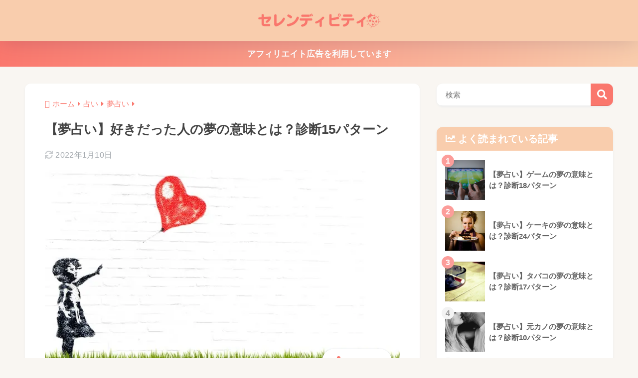

--- FILE ---
content_type: text/html; charset=utf-8
request_url: https://www.google.com/recaptcha/api2/aframe
body_size: 268
content:
<!DOCTYPE HTML><html><head><meta http-equiv="content-type" content="text/html; charset=UTF-8"></head><body><script nonce="6PcHtf02LmJIQ6X2CXZhYA">/** Anti-fraud and anti-abuse applications only. See google.com/recaptcha */ try{var clients={'sodar':'https://pagead2.googlesyndication.com/pagead/sodar?'};window.addEventListener("message",function(a){try{if(a.source===window.parent){var b=JSON.parse(a.data);var c=clients[b['id']];if(c){var d=document.createElement('img');d.src=c+b['params']+'&rc='+(localStorage.getItem("rc::a")?sessionStorage.getItem("rc::b"):"");window.document.body.appendChild(d);sessionStorage.setItem("rc::e",parseInt(sessionStorage.getItem("rc::e")||0)+1);localStorage.setItem("rc::h",'1769033602035');}}}catch(b){}});window.parent.postMessage("_grecaptcha_ready", "*");}catch(b){}</script></body></html>

--- FILE ---
content_type: application/javascript; charset=utf-8;
request_url: https://dalc.valuecommerce.com/app3?p=887768242&_s=https%3A%2F%2Fserendipity-japan.com%2Fdream-peopleliked-14424.html&vf=iVBORw0KGgoAAAANSUhEUgAAAAMAAAADCAYAAABWKLW%2FAAAAMElEQVQYV2NkFGP4nxHtzyDev4mB8cg35v975UIYOsvWMTDu5ur6H%2FCMjyFbIIMBAAb3DZGxzilKAAAAAElFTkSuQmCC
body_size: 1368
content:
vc_linkswitch_callback({"t":"69714f80","r":"aXFPgAAO5P4DgRRXCooERAqKC5bOsg","ub":"aXFPgAABxPYDgRRXCooFuwqKC%2FCYdg%3D%3D","vcid":"Q4p8QJRhBlBK1gNstdXIUXJkEpLNGVEE3nd4NnijUtC4Qscn2hKp5wHkk-R4MSYN5dFHwSGS9rYbVKLA97LHmg","vcpub":"0.976126","shopping.yahoo.co.jp":{"a":"2840499","m":"2201292","g":"5232c34e8c"},"p":887768242,"paypaymall.yahoo.co.jp":{"a":"2840499","m":"2201292","g":"5232c34e8c"},"shingakunet.com/syakaijin":{"a":"2426655","m":"2168692","g":"48a7cc71a6","sp":"vos%3Dnkmnvccp50000000"},"world.co.jp":{"a":"2918940","m":"2209887","g":"c00db8d6149","sp":"utm_source%3Dvc%26utm_medium%3Daffiliate%26utm_campaign%3Dwos%26_adp_c%3Dwa%26_adp_e%3Dc%26_adp_u%3Dp%26_adp_p_md%3D2072%26_adp_p_cp%3D24546%26_adp_p_agr%3D8012471%26_adp_p_ad%3D3494116"},"www.amazon.co.jp":{"a":"2614000","m":"2366370","g":"f4352a26ac","sp":"tag%3Dvc-22%26linkCode%3Dure"},"s":3151485,"approach.yahoo.co.jp":{"a":"2840499","m":"2201292","g":"5232c34e8c"},"paypaystep.yahoo.co.jp":{"a":"2840499","m":"2201292","g":"5232c34e8c"},"mini-shopping.yahoo.co.jp":{"a":"2840499","m":"2201292","g":"5232c34e8c"},"keikotomanabu.net/college":{"a":"2426655","m":"2168692","g":"48a7cc71a6","sp":"vos%3Dnkmnvccp50000000"},"shopping.geocities.jp":{"a":"2840499","m":"2201292","g":"5232c34e8c"},"l":4,"www.stormst.com":{"a":"2266321","m":"614","g":"44ad11f288"}})